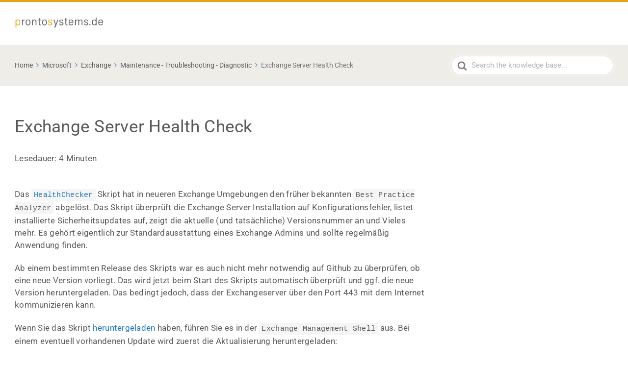

--- FILE ---
content_type: text/html; charset=UTF-8
request_url: https://kb.prontosystems.de/knowledge-base/exchange-server-health-check/
body_size: 19702
content:

<!DOCTYPE html>
<html lang="de">
	<head>
		<meta http-equiv="x-ua-compatible" content="ie=edge">
		<meta charset="UTF-8" />
		<meta name="viewport" content="width=device-width, initial-scale=1">
		<link rel="profile" href="http://gmpg.org/xfn/11" />
		<title>Exchange Server Health Check - Prontosystems Knowledge Base</title>
		    <!-- PVC Template -->
    <script type="text/template" id="pvc-stats-view-template">
    <i class="pvc-stats-icon medium" aria-hidden="true"><svg xmlns="http://www.w3.org/2000/svg" version="1.0" viewBox="0 0 502 315" preserveAspectRatio="xMidYMid meet"><g transform="translate(0,332) scale(0.1,-0.1)" fill="" stroke="none"><path d="M2394 3279 l-29 -30 -3 -207 c-2 -182 0 -211 15 -242 39 -76 157 -76 196 0 15 31 17 60 15 243 l-3 209 -33 29 c-26 23 -41 29 -80 29 -41 0 -53 -5 -78 -31z"/><path d="M3085 3251 c-45 -19 -58 -50 -96 -229 -47 -217 -49 -260 -13 -295 52 -53 146 -42 177 20 16 31 87 366 87 410 0 70 -86 122 -155 94z"/><path d="M1751 3234 c-13 -9 -29 -31 -37 -50 -12 -29 -10 -49 21 -204 19 -94 39 -189 45 -210 14 -50 54 -80 110 -80 34 0 48 6 76 34 21 21 34 44 34 59 0 14 -18 113 -40 219 -37 178 -43 195 -70 221 -36 32 -101 37 -139 11z"/><path d="M1163 3073 c-36 -7 -73 -59 -73 -102 0 -56 133 -378 171 -413 34 -32 83 -37 129 -13 70 36 67 87 -16 290 -86 209 -89 214 -129 231 -35 14 -42 15 -82 7z"/><path d="M3689 3066 c-15 -9 -33 -30 -42 -48 -48 -103 -147 -355 -147 -375 0 -98 131 -148 192 -74 13 15 57 108 97 206 80 196 84 226 37 273 -30 30 -99 39 -137 18z"/><path d="M583 2784 c-38 -19 -67 -74 -58 -113 9 -42 211 -354 242 -373 16 -10 45 -18 66 -18 51 0 107 52 107 100 0 39 -1 41 -124 234 -80 126 -108 162 -133 173 -41 17 -61 16 -100 -3z"/><path d="M4250 2784 c-14 -9 -74 -91 -133 -183 -95 -150 -107 -173 -107 -213 0 -55 33 -94 87 -104 67 -13 90 8 211 198 130 202 137 225 78 284 -27 27 -42 34 -72 34 -22 0 -50 -8 -64 -16z"/><path d="M2275 2693 c-553 -48 -1095 -270 -1585 -649 -135 -104 -459 -423 -483 -476 -23 -49 -22 -139 2 -186 73 -142 361 -457 571 -626 285 -228 642 -407 990 -497 242 -63 336 -73 660 -74 310 0 370 5 595 52 535 111 1045 392 1455 803 122 121 250 273 275 326 19 41 19 137 0 174 -41 79 -309 363 -465 492 -447 370 -946 591 -1479 653 -113 14 -422 18 -536 8z m395 -428 c171 -34 330 -124 456 -258 112 -119 167 -219 211 -378 27 -96 24 -300 -5 -401 -72 -255 -236 -447 -474 -557 -132 -62 -201 -76 -368 -76 -167 0 -236 14 -368 76 -213 98 -373 271 -451 485 -162 444 86 934 547 1084 153 49 292 57 452 25z m909 -232 c222 -123 408 -262 593 -441 76 -74 138 -139 138 -144 0 -16 -233 -242 -330 -319 -155 -123 -309 -223 -461 -299 l-81 -41 32 46 c18 26 49 83 70 128 143 306 141 649 -6 957 -25 52 -61 116 -79 142 l-34 47 45 -20 c26 -10 76 -36 113 -56z m-2057 25 c-40 -58 -105 -190 -130 -263 -110 -324 -59 -707 132 -981 25 -35 42 -64 37 -64 -19 0 -241 119 -326 174 -188 122 -406 314 -532 468 l-58 71 108 103 c185 178 428 349 672 473 66 33 121 60 123 61 2 0 -10 -19 -26 -42z"/><path d="M2375 1950 c-198 -44 -350 -190 -395 -379 -18 -76 -8 -221 19 -290 114 -284 457 -406 731 -260 98 52 188 154 231 260 27 69 37 214 19 290 -38 163 -166 304 -326 360 -67 23 -215 33 -279 19z"/></g></svg></i>
	 <%= total_view %> total views	<% if ( today_view > 0 ) { %>
		<span class="views_today">,  <%= today_view %> views today</span>
	<% } %>
	</span>
	</script>
		    <meta name='robots' content='max-image-preview:large' />
		<script id="htkb-voting-config">
			window._htkb_fse_voting = window._htkb_fse_voting || {};
			window._htkb_fse_voting.ajaxURL = "https:\/\/kb.prontosystems.de\/wp-admin\/admin-ajax.php";
		</script>
		<link rel="alternate" title="oEmbed (JSON)" type="application/json+oembed" href="https://kb.prontosystems.de/wp-json/oembed/1.0/embed?url=https%3A%2F%2Fkb.prontosystems.de%2Fknowledge-base%2Fexchange-server-health-check%2F" />
<link rel="alternate" title="oEmbed (XML)" type="text/xml+oembed" href="https://kb.prontosystems.de/wp-json/oembed/1.0/embed?url=https%3A%2F%2Fkb.prontosystems.de%2Fknowledge-base%2Fexchange-server-health-check%2F&#038;format=xml" />
<style id='wp-img-auto-sizes-contain-inline-css'>
img:is([sizes=auto i],[sizes^="auto," i]){contain-intrinsic-size:3000px 1500px}
/*# sourceURL=wp-img-auto-sizes-contain-inline-css */
</style>
<style id='wp-emoji-styles-inline-css'>

	img.wp-smiley, img.emoji {
		display: inline !important;
		border: none !important;
		box-shadow: none !important;
		height: 1em !important;
		width: 1em !important;
		margin: 0 0.07em !important;
		vertical-align: -0.1em !important;
		background: none !important;
		padding: 0 !important;
	}
/*# sourceURL=wp-emoji-styles-inline-css */
</style>
<style id='wp-block-library-inline-css'>
:root{--wp-block-synced-color:#7a00df;--wp-block-synced-color--rgb:122,0,223;--wp-bound-block-color:var(--wp-block-synced-color);--wp-editor-canvas-background:#ddd;--wp-admin-theme-color:#007cba;--wp-admin-theme-color--rgb:0,124,186;--wp-admin-theme-color-darker-10:#006ba1;--wp-admin-theme-color-darker-10--rgb:0,107,160.5;--wp-admin-theme-color-darker-20:#005a87;--wp-admin-theme-color-darker-20--rgb:0,90,135;--wp-admin-border-width-focus:2px}@media (min-resolution:192dpi){:root{--wp-admin-border-width-focus:1.5px}}.wp-element-button{cursor:pointer}:root .has-very-light-gray-background-color{background-color:#eee}:root .has-very-dark-gray-background-color{background-color:#313131}:root .has-very-light-gray-color{color:#eee}:root .has-very-dark-gray-color{color:#313131}:root .has-vivid-green-cyan-to-vivid-cyan-blue-gradient-background{background:linear-gradient(135deg,#00d084,#0693e3)}:root .has-purple-crush-gradient-background{background:linear-gradient(135deg,#34e2e4,#4721fb 50%,#ab1dfe)}:root .has-hazy-dawn-gradient-background{background:linear-gradient(135deg,#faaca8,#dad0ec)}:root .has-subdued-olive-gradient-background{background:linear-gradient(135deg,#fafae1,#67a671)}:root .has-atomic-cream-gradient-background{background:linear-gradient(135deg,#fdd79a,#004a59)}:root .has-nightshade-gradient-background{background:linear-gradient(135deg,#330968,#31cdcf)}:root .has-midnight-gradient-background{background:linear-gradient(135deg,#020381,#2874fc)}:root{--wp--preset--font-size--normal:16px;--wp--preset--font-size--huge:42px}.has-regular-font-size{font-size:1em}.has-larger-font-size{font-size:2.625em}.has-normal-font-size{font-size:var(--wp--preset--font-size--normal)}.has-huge-font-size{font-size:var(--wp--preset--font-size--huge)}.has-text-align-center{text-align:center}.has-text-align-left{text-align:left}.has-text-align-right{text-align:right}.has-fit-text{white-space:nowrap!important}#end-resizable-editor-section{display:none}.aligncenter{clear:both}.items-justified-left{justify-content:flex-start}.items-justified-center{justify-content:center}.items-justified-right{justify-content:flex-end}.items-justified-space-between{justify-content:space-between}.screen-reader-text{border:0;clip-path:inset(50%);height:1px;margin:-1px;overflow:hidden;padding:0;position:absolute;width:1px;word-wrap:normal!important}.screen-reader-text:focus{background-color:#ddd;clip-path:none;color:#444;display:block;font-size:1em;height:auto;left:5px;line-height:normal;padding:15px 23px 14px;text-decoration:none;top:5px;width:auto;z-index:100000}html :where(.has-border-color){border-style:solid}html :where([style*=border-top-color]){border-top-style:solid}html :where([style*=border-right-color]){border-right-style:solid}html :where([style*=border-bottom-color]){border-bottom-style:solid}html :where([style*=border-left-color]){border-left-style:solid}html :where([style*=border-width]){border-style:solid}html :where([style*=border-top-width]){border-top-style:solid}html :where([style*=border-right-width]){border-right-style:solid}html :where([style*=border-bottom-width]){border-bottom-style:solid}html :where([style*=border-left-width]){border-left-style:solid}html :where(img[class*=wp-image-]){height:auto;max-width:100%}:where(figure){margin:0 0 1em}html :where(.is-position-sticky){--wp-admin--admin-bar--position-offset:var(--wp-admin--admin-bar--height,0px)}@media screen and (max-width:600px){html :where(.is-position-sticky){--wp-admin--admin-bar--position-offset:0px}}
/*# sourceURL=/wp-includes/css/dist/block-library/common.min.css */
</style>
<link rel='stylesheet' id='wp-components-css' href='https://kb.prontosystems.de/wp-includes/css/dist/components/style.min.css?ver=6.9' media='all' />
<link rel='stylesheet' id='wp-preferences-css' href='https://kb.prontosystems.de/wp-includes/css/dist/preferences/style.min.css?ver=6.9' media='all' />
<link rel='stylesheet' id='wp-block-editor-css' href='https://kb.prontosystems.de/wp-includes/css/dist/block-editor/style.min.css?ver=6.9' media='all' />
<link rel='stylesheet' id='wp-reusable-blocks-css' href='https://kb.prontosystems.de/wp-includes/css/dist/reusable-blocks/style.min.css?ver=6.9' media='all' />
<link rel='stylesheet' id='wp-patterns-css' href='https://kb.prontosystems.de/wp-includes/css/dist/patterns/style.min.css?ver=6.9' media='all' />
<link rel='stylesheet' id='wp-editor-css' href='https://kb.prontosystems.de/wp-includes/css/dist/editor/style.min.css?ver=6.9' media='all' />
<link rel='stylesheet' id='ht-blocks-modules-styles-css' href='https://kb.prontosystems.de/wp-content/plugins/heroic-blocks/dist/css/ht-blocks-modules-styles.css?ver=1762012552' media='all' />
<link rel='stylesheet' id='ht_toc-style-css-css' href='https://kb.prontosystems.de/wp-content/plugins/heroic-table-of-contents/dist/blocks.style.build.css?ver=1767815441' media='all' />
<style id='global-styles-inline-css'>
:root{--wp--preset--aspect-ratio--square: 1;--wp--preset--aspect-ratio--4-3: 4/3;--wp--preset--aspect-ratio--3-4: 3/4;--wp--preset--aspect-ratio--3-2: 3/2;--wp--preset--aspect-ratio--2-3: 2/3;--wp--preset--aspect-ratio--16-9: 16/9;--wp--preset--aspect-ratio--9-16: 9/16;--wp--preset--color--black: #000000;--wp--preset--color--cyan-bluish-gray: #abb8c3;--wp--preset--color--white: #ffffff;--wp--preset--color--pale-pink: #f78da7;--wp--preset--color--vivid-red: #cf2e2e;--wp--preset--color--luminous-vivid-orange: #ff6900;--wp--preset--color--luminous-vivid-amber: #fcb900;--wp--preset--color--light-green-cyan: #7bdcb5;--wp--preset--color--vivid-green-cyan: #00d084;--wp--preset--color--pale-cyan-blue: #8ed1fc;--wp--preset--color--vivid-cyan-blue: #0693e3;--wp--preset--color--vivid-purple: #9b51e0;--wp--preset--color--primary: #00b4b3;--wp--preset--color--theme-default: #00b4b3;--wp--preset--color--secondary: #f4f5f5;--wp--preset--color--text: #333333;--wp--preset--color--background: #ffffff;--wp--preset--color--light-gray: #f9f9f9;--wp--preset--color--dark-gray: #28303D;--wp--preset--color--gray: #39414D;--wp--preset--color--medium-gray: #666666;--wp--preset--color--blue: #0069e4;--wp--preset--color--purple: #5749a0;--wp--preset--color--orange: #f0644a;--wp--preset--color--green: #46a162;--wp--preset--color--pale-blue: #7994be;--wp--preset--color--primary-hover: #008a89;--wp--preset--color--border: #e6e6e6;--wp--preset--gradient--vivid-cyan-blue-to-vivid-purple: linear-gradient(135deg,rgb(6,147,227) 0%,rgb(155,81,224) 100%);--wp--preset--gradient--light-green-cyan-to-vivid-green-cyan: linear-gradient(135deg,rgb(122,220,180) 0%,rgb(0,208,130) 100%);--wp--preset--gradient--luminous-vivid-amber-to-luminous-vivid-orange: linear-gradient(135deg,rgb(252,185,0) 0%,rgb(255,105,0) 100%);--wp--preset--gradient--luminous-vivid-orange-to-vivid-red: linear-gradient(135deg,rgb(255,105,0) 0%,rgb(207,46,46) 100%);--wp--preset--gradient--very-light-gray-to-cyan-bluish-gray: linear-gradient(135deg,rgb(238,238,238) 0%,rgb(169,184,195) 100%);--wp--preset--gradient--cool-to-warm-spectrum: linear-gradient(135deg,rgb(74,234,220) 0%,rgb(151,120,209) 20%,rgb(207,42,186) 40%,rgb(238,44,130) 60%,rgb(251,105,98) 80%,rgb(254,248,76) 100%);--wp--preset--gradient--blush-light-purple: linear-gradient(135deg,rgb(255,206,236) 0%,rgb(152,150,240) 100%);--wp--preset--gradient--blush-bordeaux: linear-gradient(135deg,rgb(254,205,165) 0%,rgb(254,45,45) 50%,rgb(107,0,62) 100%);--wp--preset--gradient--luminous-dusk: linear-gradient(135deg,rgb(255,203,112) 0%,rgb(199,81,192) 50%,rgb(65,88,208) 100%);--wp--preset--gradient--pale-ocean: linear-gradient(135deg,rgb(255,245,203) 0%,rgb(182,227,212) 50%,rgb(51,167,181) 100%);--wp--preset--gradient--electric-grass: linear-gradient(135deg,rgb(202,248,128) 0%,rgb(113,206,126) 100%);--wp--preset--gradient--midnight: linear-gradient(135deg,rgb(2,3,129) 0%,rgb(40,116,252) 100%);--wp--preset--font-size--small: 14px;--wp--preset--font-size--medium: 18px;--wp--preset--font-size--large: 24px;--wp--preset--font-size--x-large: 32px;--wp--preset--font-family--system-font: -apple-system, BlinkMacSystemFont, 'Segoe UI', Roboto, Oxygen-Sans, Ubuntu, Cantarell, 'Helvetica Neue', sans-serif;--wp--preset--spacing--20: 0.44rem;--wp--preset--spacing--30: 0.67rem;--wp--preset--spacing--40: 1rem;--wp--preset--spacing--50: 1.5rem;--wp--preset--spacing--60: 2.25rem;--wp--preset--spacing--70: 3.38rem;--wp--preset--spacing--80: 5.06rem;--wp--preset--shadow--natural: 6px 6px 9px rgba(0, 0, 0, 0.2);--wp--preset--shadow--deep: 12px 12px 50px rgba(0, 0, 0, 0.4);--wp--preset--shadow--sharp: 6px 6px 0px rgba(0, 0, 0, 0.2);--wp--preset--shadow--outlined: 6px 6px 0px -3px rgb(255, 255, 255), 6px 6px rgb(0, 0, 0);--wp--preset--shadow--crisp: 6px 6px 0px rgb(0, 0, 0);}:root { --wp--style--global--content-size: 920px;--wp--style--global--wide-size: 920px; }:where(body) { margin: 0; }.wp-site-blocks > .alignleft { float: left; margin-right: 2em; }.wp-site-blocks > .alignright { float: right; margin-left: 2em; }.wp-site-blocks > .aligncenter { justify-content: center; margin-left: auto; margin-right: auto; }:where(.wp-site-blocks) > * { margin-block-start: 1.5rem; margin-block-end: 0; }:where(.wp-site-blocks) > :first-child { margin-block-start: 0; }:where(.wp-site-blocks) > :last-child { margin-block-end: 0; }:root { --wp--style--block-gap: 1.5rem; }:root :where(.is-layout-flow) > :first-child{margin-block-start: 0;}:root :where(.is-layout-flow) > :last-child{margin-block-end: 0;}:root :where(.is-layout-flow) > *{margin-block-start: 1.5rem;margin-block-end: 0;}:root :where(.is-layout-constrained) > :first-child{margin-block-start: 0;}:root :where(.is-layout-constrained) > :last-child{margin-block-end: 0;}:root :where(.is-layout-constrained) > *{margin-block-start: 1.5rem;margin-block-end: 0;}:root :where(.is-layout-flex){gap: 1.5rem;}:root :where(.is-layout-grid){gap: 1.5rem;}.is-layout-flow > .alignleft{float: left;margin-inline-start: 0;margin-inline-end: 2em;}.is-layout-flow > .alignright{float: right;margin-inline-start: 2em;margin-inline-end: 0;}.is-layout-flow > .aligncenter{margin-left: auto !important;margin-right: auto !important;}.is-layout-constrained > .alignleft{float: left;margin-inline-start: 0;margin-inline-end: 2em;}.is-layout-constrained > .alignright{float: right;margin-inline-start: 2em;margin-inline-end: 0;}.is-layout-constrained > .aligncenter{margin-left: auto !important;margin-right: auto !important;}.is-layout-constrained > :where(:not(.alignleft):not(.alignright):not(.alignfull)){max-width: var(--wp--style--global--content-size);margin-left: auto !important;margin-right: auto !important;}.is-layout-constrained > .alignwide{max-width: var(--wp--style--global--wide-size);}body .is-layout-flex{display: flex;}.is-layout-flex{flex-wrap: wrap;align-items: center;}.is-layout-flex > :is(*, div){margin: 0;}body .is-layout-grid{display: grid;}.is-layout-grid > :is(*, div){margin: 0;}body{background-color: var(--wp--preset--color--background);color: var(--wp--preset--color--text);font-family: var(--wp--preset--font-family--system-font);font-size: 16px;font-weight: 400;line-height: 1.6;padding-top: 0px;padding-right: 0px;padding-bottom: 0px;padding-left: 0px;}a:where(:not(.wp-element-button)){color: var(--wp--preset--color--primary);text-decoration: underline;}:root :where(a:where(:not(.wp-element-button)):hover){color: var(--wp--preset--color--primary-hover);}:root :where(.wp-element-button, .wp-block-button__link){background-color: var(--wp--preset--color--primary);border-radius: 99px;border-width: 0;color: var(--wp--preset--color--white);font-family: inherit;font-size: inherit;font-style: inherit;font-weight: bold;letter-spacing: inherit;line-height: inherit;padding-top: 12px;padding-right: 28px;padding-bottom: 12px;padding-left: 28px;text-decoration: none;text-transform: inherit;}:root :where(.wp-element-button:hover, .wp-block-button__link:hover){background-color: var(--wp--preset--color--primary-hover);}.has-black-color{color: var(--wp--preset--color--black) !important;}.has-cyan-bluish-gray-color{color: var(--wp--preset--color--cyan-bluish-gray) !important;}.has-white-color{color: var(--wp--preset--color--white) !important;}.has-pale-pink-color{color: var(--wp--preset--color--pale-pink) !important;}.has-vivid-red-color{color: var(--wp--preset--color--vivid-red) !important;}.has-luminous-vivid-orange-color{color: var(--wp--preset--color--luminous-vivid-orange) !important;}.has-luminous-vivid-amber-color{color: var(--wp--preset--color--luminous-vivid-amber) !important;}.has-light-green-cyan-color{color: var(--wp--preset--color--light-green-cyan) !important;}.has-vivid-green-cyan-color{color: var(--wp--preset--color--vivid-green-cyan) !important;}.has-pale-cyan-blue-color{color: var(--wp--preset--color--pale-cyan-blue) !important;}.has-vivid-cyan-blue-color{color: var(--wp--preset--color--vivid-cyan-blue) !important;}.has-vivid-purple-color{color: var(--wp--preset--color--vivid-purple) !important;}.has-primary-color{color: var(--wp--preset--color--primary) !important;}.has-theme-default-color{color: var(--wp--preset--color--theme-default) !important;}.has-secondary-color{color: var(--wp--preset--color--secondary) !important;}.has-text-color{color: var(--wp--preset--color--text) !important;}.has-background-color{color: var(--wp--preset--color--background) !important;}.has-light-gray-color{color: var(--wp--preset--color--light-gray) !important;}.has-dark-gray-color{color: var(--wp--preset--color--dark-gray) !important;}.has-gray-color{color: var(--wp--preset--color--gray) !important;}.has-medium-gray-color{color: var(--wp--preset--color--medium-gray) !important;}.has-blue-color{color: var(--wp--preset--color--blue) !important;}.has-purple-color{color: var(--wp--preset--color--purple) !important;}.has-orange-color{color: var(--wp--preset--color--orange) !important;}.has-green-color{color: var(--wp--preset--color--green) !important;}.has-pale-blue-color{color: var(--wp--preset--color--pale-blue) !important;}.has-primary-hover-color{color: var(--wp--preset--color--primary-hover) !important;}.has-border-color{color: var(--wp--preset--color--border) !important;}.has-black-background-color{background-color: var(--wp--preset--color--black) !important;}.has-cyan-bluish-gray-background-color{background-color: var(--wp--preset--color--cyan-bluish-gray) !important;}.has-white-background-color{background-color: var(--wp--preset--color--white) !important;}.has-pale-pink-background-color{background-color: var(--wp--preset--color--pale-pink) !important;}.has-vivid-red-background-color{background-color: var(--wp--preset--color--vivid-red) !important;}.has-luminous-vivid-orange-background-color{background-color: var(--wp--preset--color--luminous-vivid-orange) !important;}.has-luminous-vivid-amber-background-color{background-color: var(--wp--preset--color--luminous-vivid-amber) !important;}.has-light-green-cyan-background-color{background-color: var(--wp--preset--color--light-green-cyan) !important;}.has-vivid-green-cyan-background-color{background-color: var(--wp--preset--color--vivid-green-cyan) !important;}.has-pale-cyan-blue-background-color{background-color: var(--wp--preset--color--pale-cyan-blue) !important;}.has-vivid-cyan-blue-background-color{background-color: var(--wp--preset--color--vivid-cyan-blue) !important;}.has-vivid-purple-background-color{background-color: var(--wp--preset--color--vivid-purple) !important;}.has-primary-background-color{background-color: var(--wp--preset--color--primary) !important;}.has-theme-default-background-color{background-color: var(--wp--preset--color--theme-default) !important;}.has-secondary-background-color{background-color: var(--wp--preset--color--secondary) !important;}.has-text-background-color{background-color: var(--wp--preset--color--text) !important;}.has-background-background-color{background-color: var(--wp--preset--color--background) !important;}.has-light-gray-background-color{background-color: var(--wp--preset--color--light-gray) !important;}.has-dark-gray-background-color{background-color: var(--wp--preset--color--dark-gray) !important;}.has-gray-background-color{background-color: var(--wp--preset--color--gray) !important;}.has-medium-gray-background-color{background-color: var(--wp--preset--color--medium-gray) !important;}.has-blue-background-color{background-color: var(--wp--preset--color--blue) !important;}.has-purple-background-color{background-color: var(--wp--preset--color--purple) !important;}.has-orange-background-color{background-color: var(--wp--preset--color--orange) !important;}.has-green-background-color{background-color: var(--wp--preset--color--green) !important;}.has-pale-blue-background-color{background-color: var(--wp--preset--color--pale-blue) !important;}.has-primary-hover-background-color{background-color: var(--wp--preset--color--primary-hover) !important;}.has-border-background-color{background-color: var(--wp--preset--color--border) !important;}.has-black-border-color{border-color: var(--wp--preset--color--black) !important;}.has-cyan-bluish-gray-border-color{border-color: var(--wp--preset--color--cyan-bluish-gray) !important;}.has-white-border-color{border-color: var(--wp--preset--color--white) !important;}.has-pale-pink-border-color{border-color: var(--wp--preset--color--pale-pink) !important;}.has-vivid-red-border-color{border-color: var(--wp--preset--color--vivid-red) !important;}.has-luminous-vivid-orange-border-color{border-color: var(--wp--preset--color--luminous-vivid-orange) !important;}.has-luminous-vivid-amber-border-color{border-color: var(--wp--preset--color--luminous-vivid-amber) !important;}.has-light-green-cyan-border-color{border-color: var(--wp--preset--color--light-green-cyan) !important;}.has-vivid-green-cyan-border-color{border-color: var(--wp--preset--color--vivid-green-cyan) !important;}.has-pale-cyan-blue-border-color{border-color: var(--wp--preset--color--pale-cyan-blue) !important;}.has-vivid-cyan-blue-border-color{border-color: var(--wp--preset--color--vivid-cyan-blue) !important;}.has-vivid-purple-border-color{border-color: var(--wp--preset--color--vivid-purple) !important;}.has-primary-border-color{border-color: var(--wp--preset--color--primary) !important;}.has-theme-default-border-color{border-color: var(--wp--preset--color--theme-default) !important;}.has-secondary-border-color{border-color: var(--wp--preset--color--secondary) !important;}.has-text-border-color{border-color: var(--wp--preset--color--text) !important;}.has-background-border-color{border-color: var(--wp--preset--color--background) !important;}.has-light-gray-border-color{border-color: var(--wp--preset--color--light-gray) !important;}.has-dark-gray-border-color{border-color: var(--wp--preset--color--dark-gray) !important;}.has-gray-border-color{border-color: var(--wp--preset--color--gray) !important;}.has-medium-gray-border-color{border-color: var(--wp--preset--color--medium-gray) !important;}.has-blue-border-color{border-color: var(--wp--preset--color--blue) !important;}.has-purple-border-color{border-color: var(--wp--preset--color--purple) !important;}.has-orange-border-color{border-color: var(--wp--preset--color--orange) !important;}.has-green-border-color{border-color: var(--wp--preset--color--green) !important;}.has-pale-blue-border-color{border-color: var(--wp--preset--color--pale-blue) !important;}.has-primary-hover-border-color{border-color: var(--wp--preset--color--primary-hover) !important;}.has-border-border-color{border-color: var(--wp--preset--color--border) !important;}.has-vivid-cyan-blue-to-vivid-purple-gradient-background{background: var(--wp--preset--gradient--vivid-cyan-blue-to-vivid-purple) !important;}.has-light-green-cyan-to-vivid-green-cyan-gradient-background{background: var(--wp--preset--gradient--light-green-cyan-to-vivid-green-cyan) !important;}.has-luminous-vivid-amber-to-luminous-vivid-orange-gradient-background{background: var(--wp--preset--gradient--luminous-vivid-amber-to-luminous-vivid-orange) !important;}.has-luminous-vivid-orange-to-vivid-red-gradient-background{background: var(--wp--preset--gradient--luminous-vivid-orange-to-vivid-red) !important;}.has-very-light-gray-to-cyan-bluish-gray-gradient-background{background: var(--wp--preset--gradient--very-light-gray-to-cyan-bluish-gray) !important;}.has-cool-to-warm-spectrum-gradient-background{background: var(--wp--preset--gradient--cool-to-warm-spectrum) !important;}.has-blush-light-purple-gradient-background{background: var(--wp--preset--gradient--blush-light-purple) !important;}.has-blush-bordeaux-gradient-background{background: var(--wp--preset--gradient--blush-bordeaux) !important;}.has-luminous-dusk-gradient-background{background: var(--wp--preset--gradient--luminous-dusk) !important;}.has-pale-ocean-gradient-background{background: var(--wp--preset--gradient--pale-ocean) !important;}.has-electric-grass-gradient-background{background: var(--wp--preset--gradient--electric-grass) !important;}.has-midnight-gradient-background{background: var(--wp--preset--gradient--midnight) !important;}.has-small-font-size{font-size: var(--wp--preset--font-size--small) !important;}.has-medium-font-size{font-size: var(--wp--preset--font-size--medium) !important;}.has-large-font-size{font-size: var(--wp--preset--font-size--large) !important;}.has-x-large-font-size{font-size: var(--wp--preset--font-size--x-large) !important;}.has-system-font-font-family{font-family: var(--wp--preset--font-family--system-font) !important;}
/*# sourceURL=global-styles-inline-css */
</style>
<link rel='stylesheet' id='a3-pvc-style-css' href='https://kb.prontosystems.de/wp-content/plugins/page-views-count/assets/css/style.min.css?ver=2.8.7' media='all' />
<link rel='stylesheet' id='ht-theme-style-css' href='https://kb.prontosystems.de/wp-content/themes/knowall/css/style.css?ver=2.0.8' media='all' />
<link rel='stylesheet' id='slb_core-css' href='https://kb.prontosystems.de/wp-content/plugins/simple-lightbox/client/css/app.css?ver=2.9.4' media='all' />
<link rel='stylesheet' id='a3pvc-css' href='//kb.prontosystems.de/wp-content/uploads/sass/pvc.min.css?ver=1719751339' media='all' />
<link rel='stylesheet' id='enlighterjs-css' href='https://kb.prontosystems.de/wp-content/plugins/enlighter/cache/enlighterjs.min.css?ver=3VoONbQV15FYvSV' media='all' />
<script src="https://kb.prontosystems.de/wp-includes/js/jquery/jquery.min.js?ver=3.7.1" id="jquery-core-js"></script>
<script src="https://kb.prontosystems.de/wp-includes/js/jquery/jquery-migrate.min.js?ver=3.4.1" id="jquery-migrate-js"></script>
<script src="https://kb.prontosystems.de/wp-includes/js/underscore.min.js?ver=1.13.7" id="underscore-js"></script>
<script src="https://kb.prontosystems.de/wp-includes/js/backbone.min.js?ver=1.6.0" id="backbone-js"></script>
<script id="a3-pvc-backbone-js-extra">
var pvc_vars = {"rest_api_url":"https://kb.prontosystems.de/wp-json/pvc/v1","ajax_url":"https://kb.prontosystems.de/wp-admin/admin-ajax.php","security":"e371eb9de2","ajax_load_type":"rest_api"};
//# sourceURL=a3-pvc-backbone-js-extra
</script>
<script src="https://kb.prontosystems.de/wp-content/plugins/page-views-count/assets/js/pvc.backbone.min.js?ver=2.8.7" id="a3-pvc-backbone-js"></script>
<link rel="https://api.w.org/" href="https://kb.prontosystems.de/wp-json/" /><link rel="alternate" title="JSON" type="application/json" href="https://kb.prontosystems.de/wp-json/wp/v2/ht-kb/807" /><link rel="EditURI" type="application/rsd+xml" title="RSD" href="https://kb.prontosystems.de/xmlrpc.php?rsd" />
<link rel="canonical" href="https://kb.prontosystems.de/knowledge-base/exchange-server-health-check/" />
<link rel='shortlink' href='https://kb.prontosystems.de/?p=807' />
<!-- HKB CSS Variables --><style>:root {--hkb-main-container-width: 1200px;--hkb-link-color: #2358a1;--hkb-link-color-hover: #2861b0;--hkb-header-style-bg: #2358a1;--hkb-header-style-graddir: 90deg;--hkb-header-style-grad1: #2358a1;--hkb-header-style-grad2: #2358a1;--hkb-header-text-color: #ffffff;}</style><meta name="generator" content="Heroic Knowledge Base v4.3.0" />
<meta name="generator" content="KnowAll v2.0.8" />
<link rel="icon" href="https://kb.prontosystems.de/wp-content/uploads/2022/11/favicon.ico" sizes="32x32" />
<link rel="icon" href="https://kb.prontosystems.de/wp-content/uploads/2022/11/favicon.ico" sizes="192x192" />
<link rel="apple-touch-icon" href="https://kb.prontosystems.de/wp-content/uploads/2022/11/favicon.ico" />
<meta name="msapplication-TileImage" content="https://kb.prontosystems.de/wp-content/uploads/2022/11/favicon.ico" />
<style id="sccss">/* Füge hier Dein eigenes CSS ein */


article p:first-of-type {
    margin-top: 3.0rem;
}

/* body, input, optgroup, select, textarea, p {
  font-family: Roboto;
  font-weight: 500;
} */


/* body, input, optgroup, select, textarea, p { */
body {
    color: #595959;
/*    font-family: Roboto,Hack,monospace; */
		font-weight: 400;
    font-size: 17px; 
    line-height: 25px;
		letter-spacing: 0.016em;
    text-align: left;
    hyphens: none;
}

div.wp-shkshell {
    overflow-x: scroll;
	  white-space: pre;
}


.wp-block-preformatted {
    white-space: nowrap;
}


/*
.wp-block-code pre {
    white-space: pre;
}
*/

pre.wp-block-code *,
pre.wp-block-code {
  white-space: pre !important;
  word-break: normal !important;
  overflow-wrap: normal !important;
}

.wp-block-code code {
    white-space: pre;
}

/* Unterkategorien in einer Zeile */
.hkb-subcats>li { 
     width: 100%;  
}

/* Schrift im Syntax Highlighter Plugin kleiner gemacht */
div.enlighter > div {
    font-size: medium;
}

/* Zeilenüberlauf im Syntax Highlighted Code Box auf Scrollen gestellt, wenn notwendig */
.enlighter-default {
    overflow: auto;
    white-space: pre;
}

/* Oberen Rand im Header über dem Suchfeld auf Null reduzieren */
/* .site-header .site-header__search {
    padding-bottom: 60px;
} */

/* Absoften der Message Box Alert */ 
.wp-block-hb-message.is-style-alert {
    background: #f7efa6c7;
}

/* Image Border Settings */

.wp-block-image img {
    border: 2px solid;
    border-color: #f4f5f5;
}

/* Überschriften Settings */

.hkb-article .hkb-article__title {
  font-size: 35px;
}

.hkb-article__content h1 {
  font-size: 35px;
}

.hkb-article__content h2 {
  font-size: 30px;
}

.hkb-article__content h3 {
  font-size: 26px;
}

.hkb-article__content h4 {
  font-size: 21px;
}

.hkb-article__content h5 {
  font-size: 19px;
}

.hkb-article__content h6 {
  font-size: 17px;
  text-transform: uppercase;
  font-weight: 700;
}

.site-footer {
  background: #eeede8;
  padding: 30px 0;
  position: relative;
  border-bottom-width: 4px;
	border-bottom-style: solid;
  border-bottom-color: #e6a117;
}

.site-header .site-header__banner {
  border-top-style: solid;
  border-top-width: 4px;
  border-top-color: #e6a117;
	background-color: white;
}

.ht-pageheader {
  background: #eeede8;
}

/* .ht-container, .ht-sitecontainer--boxed {
  margin-top: 50px;
}
*/

.hkb-site-search .hkb-site-search__field {
  border-color: #e6a117;
}

.widget {
  background: #eeede8;
}

.hkb-category.hkb-category--boxed {
  background: #eeede8;
}


.hkb-article__content code, .hkb-article__content kbd, .hkb-article__content pre, .hkb-article__content samp {
  font-family: Roboto Mono,Monaco,courier,monospace;
	border-radius: 3px;
  background-color: #f5f5f5;
  font-size: 90%;
  padding: 3px 5px;
}

/* Abstand von Subkategorie zu Artikel (margin: 0 / entfernt) */
.hkb-articlemini .hkb-article__title {
    font-size: 17px;
    line-height: 1.5;
}

div.syntaxhighlighter,
div.syntaxhighlighter * {
    font-size: 0.8em !important;
}

.syntaxhighlighter .line {
    display: block !important;
    line-height: 1.6em !important;
    height: auto !important;
}</style><style id="kirki-inline-styles">.site-header{background:#eeede8;background-color:#eeede8;}.site-header .site-header__title, .nav-header ul li a{color:#e6a117;}.nav-header .nav-header__mtoggle span, .nav-header .nav-header__mtoggle span::before, .nav-header .nav-header__mtoggle span::after{background:#e6a117;}a{color:#1e73be;}input[type="reset"], input[type="submit"], input[type="button"], .hkb-article__content ol li:before, .hkb-article__content ul li:before, .hkb_widget_exit__btn{background:#1e73be;}.hkb-breadcrumbs__icon{fill:#1e73be;}.hkb-article__title a:hover, .hkb-article__link:hover h2, .ht-post__title a:hover, .hkb-category .hkb-category__articlelist a{color:#1e73be;}.hkb-article-attachment__icon{fill:#1e73be;}a:hover, .hkb-category .hkb-category__articlelist a:hover{color:#428cd5;}button:hover, input[type="reset"]:hover, input[type="submit"]:hover, input[type="button"]:hover, .ht-transferbox__btn:hover{background:#428cd5;}.ht-container{max-width:1600px;}.ht-sitecontainer--boxed{max-width:1600px;}h1, h2, h3, h4, h5, h6{font-family:Roboto;font-weight:400;}body, input, optgroup, select, textarea, p{font-family:Roboto;font-weight:400;}.hkb-category .hkb-category__iconwrap, .ht-categoryheader .hkb-category__iconwrap{flex-basis:35px;min-width:35px;}.hkb-category .hkb-category__iconwrap img, .ht-categoryheader .hkb-category__iconwrap img{max-width:35px;}.hkb-category .hkb-category__iconwrap img, .ht-categoryheader .hkb-category__iconwrap img, .hkb-category .hkb-category__iconwrap, .ht-categoryheader .hkb-category__iconwrap, .ht-categoryheader .hkb-category__iconwrap svg{max-height:35px;}.nav-header > ul > li.menu-item-has-children > a::after {background-image: url("data:image/svg+xml,%3Csvg xmlns='http://www.w3.org/2000/svg' viewBox='0 0 34.1 19' fill='%23e6a117'%3E%3Cpath d='M17 19c-0.5 0-1-0.2-1.4-0.6L0.6 3.4c-0.8-0.8-0.8-2 0-2.8 0.8-0.8 2-0.8 2.8 0L17 14.2 30.7 0.6c0.8-0.8 2-0.8 2.8 0 0.8 0.8 0.8 2 0 2.8L18.4 18.4C18 18.8 17.5 19 17 19z'/%3E%3C/svg%3E");}.ht-container, .ht-sitecontainer--boxed { max-width: 1600px }.hkb-category .hkb-category__link { border-bottom: 1px solid #e6e6e6; } .hkb-category.hkb-category--witharticles { border-bottom: 1px solid #e6e6e6; }.hkb_widget_toc ol li.active > a { background: rgba( 30 ,115, 190, 0.8); }article p:first-of-type {
    margin-top: 3.0rem;
}

.hkb-subcats>li { 
     width: 100%;  
}

/* body {
    color: #d2dbe4;
    font-family: Hack, monospace;
    font-size: 1.4rem;
    line-height: 1.4;
    text-align: left;
    hyphens: none;
} */

div.wp-shkshell {
    overflow-x: scroll;
	  white-space: pre;
}

.wp-block-preformatted {
    white-space: nowrap;
}
.wp-block-code pre {
    white-space: pre !important;
}

.pscode.syntaxhighlighter code {
    font-size: 13px !important;
}

.hkb-subcats>li { 
     width: 100%;  
}/* cyrillic-ext */
@font-face {
  font-family: 'Roboto';
  font-style: normal;
  font-weight: 400;
  font-stretch: 100%;
  font-display: swap;
  src: url(https://kb.prontosystems.de/wp-content/fonts/roboto/KFOMCnqEu92Fr1ME7kSn66aGLdTylUAMQXC89YmC2DPNWubEbVmZiArmlw.woff2) format('woff2');
  unicode-range: U+0460-052F, U+1C80-1C8A, U+20B4, U+2DE0-2DFF, U+A640-A69F, U+FE2E-FE2F;
}
/* cyrillic */
@font-face {
  font-family: 'Roboto';
  font-style: normal;
  font-weight: 400;
  font-stretch: 100%;
  font-display: swap;
  src: url(https://kb.prontosystems.de/wp-content/fonts/roboto/KFOMCnqEu92Fr1ME7kSn66aGLdTylUAMQXC89YmC2DPNWubEbVmQiArmlw.woff2) format('woff2');
  unicode-range: U+0301, U+0400-045F, U+0490-0491, U+04B0-04B1, U+2116;
}
/* greek-ext */
@font-face {
  font-family: 'Roboto';
  font-style: normal;
  font-weight: 400;
  font-stretch: 100%;
  font-display: swap;
  src: url(https://kb.prontosystems.de/wp-content/fonts/roboto/KFOMCnqEu92Fr1ME7kSn66aGLdTylUAMQXC89YmC2DPNWubEbVmYiArmlw.woff2) format('woff2');
  unicode-range: U+1F00-1FFF;
}
/* greek */
@font-face {
  font-family: 'Roboto';
  font-style: normal;
  font-weight: 400;
  font-stretch: 100%;
  font-display: swap;
  src: url(https://kb.prontosystems.de/wp-content/fonts/roboto/KFOMCnqEu92Fr1ME7kSn66aGLdTylUAMQXC89YmC2DPNWubEbVmXiArmlw.woff2) format('woff2');
  unicode-range: U+0370-0377, U+037A-037F, U+0384-038A, U+038C, U+038E-03A1, U+03A3-03FF;
}
/* math */
@font-face {
  font-family: 'Roboto';
  font-style: normal;
  font-weight: 400;
  font-stretch: 100%;
  font-display: swap;
  src: url(https://kb.prontosystems.de/wp-content/fonts/roboto/KFOMCnqEu92Fr1ME7kSn66aGLdTylUAMQXC89YmC2DPNWubEbVnoiArmlw.woff2) format('woff2');
  unicode-range: U+0302-0303, U+0305, U+0307-0308, U+0310, U+0312, U+0315, U+031A, U+0326-0327, U+032C, U+032F-0330, U+0332-0333, U+0338, U+033A, U+0346, U+034D, U+0391-03A1, U+03A3-03A9, U+03B1-03C9, U+03D1, U+03D5-03D6, U+03F0-03F1, U+03F4-03F5, U+2016-2017, U+2034-2038, U+203C, U+2040, U+2043, U+2047, U+2050, U+2057, U+205F, U+2070-2071, U+2074-208E, U+2090-209C, U+20D0-20DC, U+20E1, U+20E5-20EF, U+2100-2112, U+2114-2115, U+2117-2121, U+2123-214F, U+2190, U+2192, U+2194-21AE, U+21B0-21E5, U+21F1-21F2, U+21F4-2211, U+2213-2214, U+2216-22FF, U+2308-230B, U+2310, U+2319, U+231C-2321, U+2336-237A, U+237C, U+2395, U+239B-23B7, U+23D0, U+23DC-23E1, U+2474-2475, U+25AF, U+25B3, U+25B7, U+25BD, U+25C1, U+25CA, U+25CC, U+25FB, U+266D-266F, U+27C0-27FF, U+2900-2AFF, U+2B0E-2B11, U+2B30-2B4C, U+2BFE, U+3030, U+FF5B, U+FF5D, U+1D400-1D7FF, U+1EE00-1EEFF;
}
/* symbols */
@font-face {
  font-family: 'Roboto';
  font-style: normal;
  font-weight: 400;
  font-stretch: 100%;
  font-display: swap;
  src: url(https://kb.prontosystems.de/wp-content/fonts/roboto/KFOMCnqEu92Fr1ME7kSn66aGLdTylUAMQXC89YmC2DPNWubEbVn6iArmlw.woff2) format('woff2');
  unicode-range: U+0001-000C, U+000E-001F, U+007F-009F, U+20DD-20E0, U+20E2-20E4, U+2150-218F, U+2190, U+2192, U+2194-2199, U+21AF, U+21E6-21F0, U+21F3, U+2218-2219, U+2299, U+22C4-22C6, U+2300-243F, U+2440-244A, U+2460-24FF, U+25A0-27BF, U+2800-28FF, U+2921-2922, U+2981, U+29BF, U+29EB, U+2B00-2BFF, U+4DC0-4DFF, U+FFF9-FFFB, U+10140-1018E, U+10190-1019C, U+101A0, U+101D0-101FD, U+102E0-102FB, U+10E60-10E7E, U+1D2C0-1D2D3, U+1D2E0-1D37F, U+1F000-1F0FF, U+1F100-1F1AD, U+1F1E6-1F1FF, U+1F30D-1F30F, U+1F315, U+1F31C, U+1F31E, U+1F320-1F32C, U+1F336, U+1F378, U+1F37D, U+1F382, U+1F393-1F39F, U+1F3A7-1F3A8, U+1F3AC-1F3AF, U+1F3C2, U+1F3C4-1F3C6, U+1F3CA-1F3CE, U+1F3D4-1F3E0, U+1F3ED, U+1F3F1-1F3F3, U+1F3F5-1F3F7, U+1F408, U+1F415, U+1F41F, U+1F426, U+1F43F, U+1F441-1F442, U+1F444, U+1F446-1F449, U+1F44C-1F44E, U+1F453, U+1F46A, U+1F47D, U+1F4A3, U+1F4B0, U+1F4B3, U+1F4B9, U+1F4BB, U+1F4BF, U+1F4C8-1F4CB, U+1F4D6, U+1F4DA, U+1F4DF, U+1F4E3-1F4E6, U+1F4EA-1F4ED, U+1F4F7, U+1F4F9-1F4FB, U+1F4FD-1F4FE, U+1F503, U+1F507-1F50B, U+1F50D, U+1F512-1F513, U+1F53E-1F54A, U+1F54F-1F5FA, U+1F610, U+1F650-1F67F, U+1F687, U+1F68D, U+1F691, U+1F694, U+1F698, U+1F6AD, U+1F6B2, U+1F6B9-1F6BA, U+1F6BC, U+1F6C6-1F6CF, U+1F6D3-1F6D7, U+1F6E0-1F6EA, U+1F6F0-1F6F3, U+1F6F7-1F6FC, U+1F700-1F7FF, U+1F800-1F80B, U+1F810-1F847, U+1F850-1F859, U+1F860-1F887, U+1F890-1F8AD, U+1F8B0-1F8BB, U+1F8C0-1F8C1, U+1F900-1F90B, U+1F93B, U+1F946, U+1F984, U+1F996, U+1F9E9, U+1FA00-1FA6F, U+1FA70-1FA7C, U+1FA80-1FA89, U+1FA8F-1FAC6, U+1FACE-1FADC, U+1FADF-1FAE9, U+1FAF0-1FAF8, U+1FB00-1FBFF;
}
/* vietnamese */
@font-face {
  font-family: 'Roboto';
  font-style: normal;
  font-weight: 400;
  font-stretch: 100%;
  font-display: swap;
  src: url(https://kb.prontosystems.de/wp-content/fonts/roboto/KFOMCnqEu92Fr1ME7kSn66aGLdTylUAMQXC89YmC2DPNWubEbVmbiArmlw.woff2) format('woff2');
  unicode-range: U+0102-0103, U+0110-0111, U+0128-0129, U+0168-0169, U+01A0-01A1, U+01AF-01B0, U+0300-0301, U+0303-0304, U+0308-0309, U+0323, U+0329, U+1EA0-1EF9, U+20AB;
}
/* latin-ext */
@font-face {
  font-family: 'Roboto';
  font-style: normal;
  font-weight: 400;
  font-stretch: 100%;
  font-display: swap;
  src: url(https://kb.prontosystems.de/wp-content/fonts/roboto/KFOMCnqEu92Fr1ME7kSn66aGLdTylUAMQXC89YmC2DPNWubEbVmaiArmlw.woff2) format('woff2');
  unicode-range: U+0100-02BA, U+02BD-02C5, U+02C7-02CC, U+02CE-02D7, U+02DD-02FF, U+0304, U+0308, U+0329, U+1D00-1DBF, U+1E00-1E9F, U+1EF2-1EFF, U+2020, U+20A0-20AB, U+20AD-20C0, U+2113, U+2C60-2C7F, U+A720-A7FF;
}
/* latin */
@font-face {
  font-family: 'Roboto';
  font-style: normal;
  font-weight: 400;
  font-stretch: 100%;
  font-display: swap;
  src: url(https://kb.prontosystems.de/wp-content/fonts/roboto/KFOMCnqEu92Fr1ME7kSn66aGLdTylUAMQXC89YmC2DPNWubEbVmUiAo.woff2) format('woff2');
  unicode-range: U+0000-00FF, U+0131, U+0152-0153, U+02BB-02BC, U+02C6, U+02DA, U+02DC, U+0304, U+0308, U+0329, U+2000-206F, U+20AC, U+2122, U+2191, U+2193, U+2212, U+2215, U+FEFF, U+FFFD;
}/* cyrillic-ext */
@font-face {
  font-family: 'Roboto';
  font-style: normal;
  font-weight: 400;
  font-stretch: 100%;
  font-display: swap;
  src: url(https://kb.prontosystems.de/wp-content/fonts/roboto/KFOMCnqEu92Fr1ME7kSn66aGLdTylUAMQXC89YmC2DPNWubEbVmZiArmlw.woff2) format('woff2');
  unicode-range: U+0460-052F, U+1C80-1C8A, U+20B4, U+2DE0-2DFF, U+A640-A69F, U+FE2E-FE2F;
}
/* cyrillic */
@font-face {
  font-family: 'Roboto';
  font-style: normal;
  font-weight: 400;
  font-stretch: 100%;
  font-display: swap;
  src: url(https://kb.prontosystems.de/wp-content/fonts/roboto/KFOMCnqEu92Fr1ME7kSn66aGLdTylUAMQXC89YmC2DPNWubEbVmQiArmlw.woff2) format('woff2');
  unicode-range: U+0301, U+0400-045F, U+0490-0491, U+04B0-04B1, U+2116;
}
/* greek-ext */
@font-face {
  font-family: 'Roboto';
  font-style: normal;
  font-weight: 400;
  font-stretch: 100%;
  font-display: swap;
  src: url(https://kb.prontosystems.de/wp-content/fonts/roboto/KFOMCnqEu92Fr1ME7kSn66aGLdTylUAMQXC89YmC2DPNWubEbVmYiArmlw.woff2) format('woff2');
  unicode-range: U+1F00-1FFF;
}
/* greek */
@font-face {
  font-family: 'Roboto';
  font-style: normal;
  font-weight: 400;
  font-stretch: 100%;
  font-display: swap;
  src: url(https://kb.prontosystems.de/wp-content/fonts/roboto/KFOMCnqEu92Fr1ME7kSn66aGLdTylUAMQXC89YmC2DPNWubEbVmXiArmlw.woff2) format('woff2');
  unicode-range: U+0370-0377, U+037A-037F, U+0384-038A, U+038C, U+038E-03A1, U+03A3-03FF;
}
/* math */
@font-face {
  font-family: 'Roboto';
  font-style: normal;
  font-weight: 400;
  font-stretch: 100%;
  font-display: swap;
  src: url(https://kb.prontosystems.de/wp-content/fonts/roboto/KFOMCnqEu92Fr1ME7kSn66aGLdTylUAMQXC89YmC2DPNWubEbVnoiArmlw.woff2) format('woff2');
  unicode-range: U+0302-0303, U+0305, U+0307-0308, U+0310, U+0312, U+0315, U+031A, U+0326-0327, U+032C, U+032F-0330, U+0332-0333, U+0338, U+033A, U+0346, U+034D, U+0391-03A1, U+03A3-03A9, U+03B1-03C9, U+03D1, U+03D5-03D6, U+03F0-03F1, U+03F4-03F5, U+2016-2017, U+2034-2038, U+203C, U+2040, U+2043, U+2047, U+2050, U+2057, U+205F, U+2070-2071, U+2074-208E, U+2090-209C, U+20D0-20DC, U+20E1, U+20E5-20EF, U+2100-2112, U+2114-2115, U+2117-2121, U+2123-214F, U+2190, U+2192, U+2194-21AE, U+21B0-21E5, U+21F1-21F2, U+21F4-2211, U+2213-2214, U+2216-22FF, U+2308-230B, U+2310, U+2319, U+231C-2321, U+2336-237A, U+237C, U+2395, U+239B-23B7, U+23D0, U+23DC-23E1, U+2474-2475, U+25AF, U+25B3, U+25B7, U+25BD, U+25C1, U+25CA, U+25CC, U+25FB, U+266D-266F, U+27C0-27FF, U+2900-2AFF, U+2B0E-2B11, U+2B30-2B4C, U+2BFE, U+3030, U+FF5B, U+FF5D, U+1D400-1D7FF, U+1EE00-1EEFF;
}
/* symbols */
@font-face {
  font-family: 'Roboto';
  font-style: normal;
  font-weight: 400;
  font-stretch: 100%;
  font-display: swap;
  src: url(https://kb.prontosystems.de/wp-content/fonts/roboto/KFOMCnqEu92Fr1ME7kSn66aGLdTylUAMQXC89YmC2DPNWubEbVn6iArmlw.woff2) format('woff2');
  unicode-range: U+0001-000C, U+000E-001F, U+007F-009F, U+20DD-20E0, U+20E2-20E4, U+2150-218F, U+2190, U+2192, U+2194-2199, U+21AF, U+21E6-21F0, U+21F3, U+2218-2219, U+2299, U+22C4-22C6, U+2300-243F, U+2440-244A, U+2460-24FF, U+25A0-27BF, U+2800-28FF, U+2921-2922, U+2981, U+29BF, U+29EB, U+2B00-2BFF, U+4DC0-4DFF, U+FFF9-FFFB, U+10140-1018E, U+10190-1019C, U+101A0, U+101D0-101FD, U+102E0-102FB, U+10E60-10E7E, U+1D2C0-1D2D3, U+1D2E0-1D37F, U+1F000-1F0FF, U+1F100-1F1AD, U+1F1E6-1F1FF, U+1F30D-1F30F, U+1F315, U+1F31C, U+1F31E, U+1F320-1F32C, U+1F336, U+1F378, U+1F37D, U+1F382, U+1F393-1F39F, U+1F3A7-1F3A8, U+1F3AC-1F3AF, U+1F3C2, U+1F3C4-1F3C6, U+1F3CA-1F3CE, U+1F3D4-1F3E0, U+1F3ED, U+1F3F1-1F3F3, U+1F3F5-1F3F7, U+1F408, U+1F415, U+1F41F, U+1F426, U+1F43F, U+1F441-1F442, U+1F444, U+1F446-1F449, U+1F44C-1F44E, U+1F453, U+1F46A, U+1F47D, U+1F4A3, U+1F4B0, U+1F4B3, U+1F4B9, U+1F4BB, U+1F4BF, U+1F4C8-1F4CB, U+1F4D6, U+1F4DA, U+1F4DF, U+1F4E3-1F4E6, U+1F4EA-1F4ED, U+1F4F7, U+1F4F9-1F4FB, U+1F4FD-1F4FE, U+1F503, U+1F507-1F50B, U+1F50D, U+1F512-1F513, U+1F53E-1F54A, U+1F54F-1F5FA, U+1F610, U+1F650-1F67F, U+1F687, U+1F68D, U+1F691, U+1F694, U+1F698, U+1F6AD, U+1F6B2, U+1F6B9-1F6BA, U+1F6BC, U+1F6C6-1F6CF, U+1F6D3-1F6D7, U+1F6E0-1F6EA, U+1F6F0-1F6F3, U+1F6F7-1F6FC, U+1F700-1F7FF, U+1F800-1F80B, U+1F810-1F847, U+1F850-1F859, U+1F860-1F887, U+1F890-1F8AD, U+1F8B0-1F8BB, U+1F8C0-1F8C1, U+1F900-1F90B, U+1F93B, U+1F946, U+1F984, U+1F996, U+1F9E9, U+1FA00-1FA6F, U+1FA70-1FA7C, U+1FA80-1FA89, U+1FA8F-1FAC6, U+1FACE-1FADC, U+1FADF-1FAE9, U+1FAF0-1FAF8, U+1FB00-1FBFF;
}
/* vietnamese */
@font-face {
  font-family: 'Roboto';
  font-style: normal;
  font-weight: 400;
  font-stretch: 100%;
  font-display: swap;
  src: url(https://kb.prontosystems.de/wp-content/fonts/roboto/KFOMCnqEu92Fr1ME7kSn66aGLdTylUAMQXC89YmC2DPNWubEbVmbiArmlw.woff2) format('woff2');
  unicode-range: U+0102-0103, U+0110-0111, U+0128-0129, U+0168-0169, U+01A0-01A1, U+01AF-01B0, U+0300-0301, U+0303-0304, U+0308-0309, U+0323, U+0329, U+1EA0-1EF9, U+20AB;
}
/* latin-ext */
@font-face {
  font-family: 'Roboto';
  font-style: normal;
  font-weight: 400;
  font-stretch: 100%;
  font-display: swap;
  src: url(https://kb.prontosystems.de/wp-content/fonts/roboto/KFOMCnqEu92Fr1ME7kSn66aGLdTylUAMQXC89YmC2DPNWubEbVmaiArmlw.woff2) format('woff2');
  unicode-range: U+0100-02BA, U+02BD-02C5, U+02C7-02CC, U+02CE-02D7, U+02DD-02FF, U+0304, U+0308, U+0329, U+1D00-1DBF, U+1E00-1E9F, U+1EF2-1EFF, U+2020, U+20A0-20AB, U+20AD-20C0, U+2113, U+2C60-2C7F, U+A720-A7FF;
}
/* latin */
@font-face {
  font-family: 'Roboto';
  font-style: normal;
  font-weight: 400;
  font-stretch: 100%;
  font-display: swap;
  src: url(https://kb.prontosystems.de/wp-content/fonts/roboto/KFOMCnqEu92Fr1ME7kSn66aGLdTylUAMQXC89YmC2DPNWubEbVmUiAo.woff2) format('woff2');
  unicode-range: U+0000-00FF, U+0131, U+0152-0153, U+02BB-02BC, U+02C6, U+02DA, U+02DC, U+0304, U+0308, U+0329, U+2000-206F, U+20AC, U+2122, U+2191, U+2193, U+2212, U+2215, U+FEFF, U+FFFD;
}/* cyrillic-ext */
@font-face {
  font-family: 'Roboto';
  font-style: normal;
  font-weight: 400;
  font-stretch: 100%;
  font-display: swap;
  src: url(https://kb.prontosystems.de/wp-content/fonts/roboto/KFOMCnqEu92Fr1ME7kSn66aGLdTylUAMQXC89YmC2DPNWubEbVmZiArmlw.woff2) format('woff2');
  unicode-range: U+0460-052F, U+1C80-1C8A, U+20B4, U+2DE0-2DFF, U+A640-A69F, U+FE2E-FE2F;
}
/* cyrillic */
@font-face {
  font-family: 'Roboto';
  font-style: normal;
  font-weight: 400;
  font-stretch: 100%;
  font-display: swap;
  src: url(https://kb.prontosystems.de/wp-content/fonts/roboto/KFOMCnqEu92Fr1ME7kSn66aGLdTylUAMQXC89YmC2DPNWubEbVmQiArmlw.woff2) format('woff2');
  unicode-range: U+0301, U+0400-045F, U+0490-0491, U+04B0-04B1, U+2116;
}
/* greek-ext */
@font-face {
  font-family: 'Roboto';
  font-style: normal;
  font-weight: 400;
  font-stretch: 100%;
  font-display: swap;
  src: url(https://kb.prontosystems.de/wp-content/fonts/roboto/KFOMCnqEu92Fr1ME7kSn66aGLdTylUAMQXC89YmC2DPNWubEbVmYiArmlw.woff2) format('woff2');
  unicode-range: U+1F00-1FFF;
}
/* greek */
@font-face {
  font-family: 'Roboto';
  font-style: normal;
  font-weight: 400;
  font-stretch: 100%;
  font-display: swap;
  src: url(https://kb.prontosystems.de/wp-content/fonts/roboto/KFOMCnqEu92Fr1ME7kSn66aGLdTylUAMQXC89YmC2DPNWubEbVmXiArmlw.woff2) format('woff2');
  unicode-range: U+0370-0377, U+037A-037F, U+0384-038A, U+038C, U+038E-03A1, U+03A3-03FF;
}
/* math */
@font-face {
  font-family: 'Roboto';
  font-style: normal;
  font-weight: 400;
  font-stretch: 100%;
  font-display: swap;
  src: url(https://kb.prontosystems.de/wp-content/fonts/roboto/KFOMCnqEu92Fr1ME7kSn66aGLdTylUAMQXC89YmC2DPNWubEbVnoiArmlw.woff2) format('woff2');
  unicode-range: U+0302-0303, U+0305, U+0307-0308, U+0310, U+0312, U+0315, U+031A, U+0326-0327, U+032C, U+032F-0330, U+0332-0333, U+0338, U+033A, U+0346, U+034D, U+0391-03A1, U+03A3-03A9, U+03B1-03C9, U+03D1, U+03D5-03D6, U+03F0-03F1, U+03F4-03F5, U+2016-2017, U+2034-2038, U+203C, U+2040, U+2043, U+2047, U+2050, U+2057, U+205F, U+2070-2071, U+2074-208E, U+2090-209C, U+20D0-20DC, U+20E1, U+20E5-20EF, U+2100-2112, U+2114-2115, U+2117-2121, U+2123-214F, U+2190, U+2192, U+2194-21AE, U+21B0-21E5, U+21F1-21F2, U+21F4-2211, U+2213-2214, U+2216-22FF, U+2308-230B, U+2310, U+2319, U+231C-2321, U+2336-237A, U+237C, U+2395, U+239B-23B7, U+23D0, U+23DC-23E1, U+2474-2475, U+25AF, U+25B3, U+25B7, U+25BD, U+25C1, U+25CA, U+25CC, U+25FB, U+266D-266F, U+27C0-27FF, U+2900-2AFF, U+2B0E-2B11, U+2B30-2B4C, U+2BFE, U+3030, U+FF5B, U+FF5D, U+1D400-1D7FF, U+1EE00-1EEFF;
}
/* symbols */
@font-face {
  font-family: 'Roboto';
  font-style: normal;
  font-weight: 400;
  font-stretch: 100%;
  font-display: swap;
  src: url(https://kb.prontosystems.de/wp-content/fonts/roboto/KFOMCnqEu92Fr1ME7kSn66aGLdTylUAMQXC89YmC2DPNWubEbVn6iArmlw.woff2) format('woff2');
  unicode-range: U+0001-000C, U+000E-001F, U+007F-009F, U+20DD-20E0, U+20E2-20E4, U+2150-218F, U+2190, U+2192, U+2194-2199, U+21AF, U+21E6-21F0, U+21F3, U+2218-2219, U+2299, U+22C4-22C6, U+2300-243F, U+2440-244A, U+2460-24FF, U+25A0-27BF, U+2800-28FF, U+2921-2922, U+2981, U+29BF, U+29EB, U+2B00-2BFF, U+4DC0-4DFF, U+FFF9-FFFB, U+10140-1018E, U+10190-1019C, U+101A0, U+101D0-101FD, U+102E0-102FB, U+10E60-10E7E, U+1D2C0-1D2D3, U+1D2E0-1D37F, U+1F000-1F0FF, U+1F100-1F1AD, U+1F1E6-1F1FF, U+1F30D-1F30F, U+1F315, U+1F31C, U+1F31E, U+1F320-1F32C, U+1F336, U+1F378, U+1F37D, U+1F382, U+1F393-1F39F, U+1F3A7-1F3A8, U+1F3AC-1F3AF, U+1F3C2, U+1F3C4-1F3C6, U+1F3CA-1F3CE, U+1F3D4-1F3E0, U+1F3ED, U+1F3F1-1F3F3, U+1F3F5-1F3F7, U+1F408, U+1F415, U+1F41F, U+1F426, U+1F43F, U+1F441-1F442, U+1F444, U+1F446-1F449, U+1F44C-1F44E, U+1F453, U+1F46A, U+1F47D, U+1F4A3, U+1F4B0, U+1F4B3, U+1F4B9, U+1F4BB, U+1F4BF, U+1F4C8-1F4CB, U+1F4D6, U+1F4DA, U+1F4DF, U+1F4E3-1F4E6, U+1F4EA-1F4ED, U+1F4F7, U+1F4F9-1F4FB, U+1F4FD-1F4FE, U+1F503, U+1F507-1F50B, U+1F50D, U+1F512-1F513, U+1F53E-1F54A, U+1F54F-1F5FA, U+1F610, U+1F650-1F67F, U+1F687, U+1F68D, U+1F691, U+1F694, U+1F698, U+1F6AD, U+1F6B2, U+1F6B9-1F6BA, U+1F6BC, U+1F6C6-1F6CF, U+1F6D3-1F6D7, U+1F6E0-1F6EA, U+1F6F0-1F6F3, U+1F6F7-1F6FC, U+1F700-1F7FF, U+1F800-1F80B, U+1F810-1F847, U+1F850-1F859, U+1F860-1F887, U+1F890-1F8AD, U+1F8B0-1F8BB, U+1F8C0-1F8C1, U+1F900-1F90B, U+1F93B, U+1F946, U+1F984, U+1F996, U+1F9E9, U+1FA00-1FA6F, U+1FA70-1FA7C, U+1FA80-1FA89, U+1FA8F-1FAC6, U+1FACE-1FADC, U+1FADF-1FAE9, U+1FAF0-1FAF8, U+1FB00-1FBFF;
}
/* vietnamese */
@font-face {
  font-family: 'Roboto';
  font-style: normal;
  font-weight: 400;
  font-stretch: 100%;
  font-display: swap;
  src: url(https://kb.prontosystems.de/wp-content/fonts/roboto/KFOMCnqEu92Fr1ME7kSn66aGLdTylUAMQXC89YmC2DPNWubEbVmbiArmlw.woff2) format('woff2');
  unicode-range: U+0102-0103, U+0110-0111, U+0128-0129, U+0168-0169, U+01A0-01A1, U+01AF-01B0, U+0300-0301, U+0303-0304, U+0308-0309, U+0323, U+0329, U+1EA0-1EF9, U+20AB;
}
/* latin-ext */
@font-face {
  font-family: 'Roboto';
  font-style: normal;
  font-weight: 400;
  font-stretch: 100%;
  font-display: swap;
  src: url(https://kb.prontosystems.de/wp-content/fonts/roboto/KFOMCnqEu92Fr1ME7kSn66aGLdTylUAMQXC89YmC2DPNWubEbVmaiArmlw.woff2) format('woff2');
  unicode-range: U+0100-02BA, U+02BD-02C5, U+02C7-02CC, U+02CE-02D7, U+02DD-02FF, U+0304, U+0308, U+0329, U+1D00-1DBF, U+1E00-1E9F, U+1EF2-1EFF, U+2020, U+20A0-20AB, U+20AD-20C0, U+2113, U+2C60-2C7F, U+A720-A7FF;
}
/* latin */
@font-face {
  font-family: 'Roboto';
  font-style: normal;
  font-weight: 400;
  font-stretch: 100%;
  font-display: swap;
  src: url(https://kb.prontosystems.de/wp-content/fonts/roboto/KFOMCnqEu92Fr1ME7kSn66aGLdTylUAMQXC89YmC2DPNWubEbVmUiAo.woff2) format('woff2');
  unicode-range: U+0000-00FF, U+0131, U+0152-0153, U+02BB-02BC, U+02C6, U+02DA, U+02DC, U+0304, U+0308, U+0329, U+2000-206F, U+20AC, U+2122, U+2191, U+2193, U+2212, U+2215, U+FEFF, U+FFFD;
}</style>	</head>
<body class="wp-singular ht_kb-template-default single single-ht_kb postid-807 single-format-standard wp-embed-responsive wp-theme-knowall ht-kb ht-legacy-mode" itemscope itemtype="https://schema.org/WebPage" data-spy="scroll" data-offset="30" data-target="#navtoc">
<div class="ht-sitecontainer ht-sitecontainer--wide">

<!-- .site-header -->
<div class="site-header">

	<header class="site-header__banner" itemscope itemtype="http://schema.org/WPHeader">
	<div class="ht-container">

		<!-- .site-logo -->
		<div class="site-logo">
			<a href="https://kb.prontosystems.de" data-ht-sitetitle="Prontosystems Knowledge Base">
													
		<img alt="Prontosystems Knowledge Base" src="https://kb.prontosystems.de/wp-content/uploads/2022/11/pronto_logo_2022_grantha.png" />

														<meta itemprop="headline" content="Prontosystems Knowledge Base">
							</a>
		</div>
		<!-- /.site-logo -->

					<!-- .nav-header -->
			<nav class="nav-header" itemscope itemtype="https://schema.org/SiteNavigationElement">
				<button id="ht-navtoggle" class="nav-header__mtoggle"><span>Menu</span></button>
							</nav>
			<!-- /.nav-header -->
		
	</div>
	</header>
	<!-- /.site-header -->

	
	

</div>
<!-- /.site-header -->


<div class="ht-pageheader">
<div class="ht-container">

	
<!-- .hkb-breadcrumbs -->
<div class="hkb-breadcrumbs_wrap">
			<ol class="hkb-breadcrumbs" itemscope itemtype="https://schema.org/BreadcrumbList" >
										<li itemprop="itemListElement" itemscope itemtype="https://schema.org/ListItem">
											<a itemprop="item" href="https://kb.prontosystems.de">
							<span itemprop="name">Home</span>
							<svg class="hkb-breadcrumbs__icon" xmlns="http://www.w3.org/2000/svg" viewBox="0 0 19 34.1"><g><path d="M19,17c0,0.5-0.2,1-0.6,1.4L3.4,33.5c-0.8,0.8-2,0.8-2.8,0c-0.8-0.8-0.8-2,0-2.8L14.2,17L0.6,3.4c-0.8-0.8-0.8-2,0-2.8  c0.8-0.8,2-0.8,2.8,0l15.1,15.1C18.8,16,19,16.5,19,17z"/></g></svg>
						</a>
										<meta itemprop="position" content="1" />
				</li>               
							<li itemprop="itemListElement" itemscope itemtype="https://schema.org/ListItem">
											<a itemprop="item" href="https://kb.prontosystems.de/categories/microsoft/">
							<span itemprop="name">Microsoft</span>
							<svg class="hkb-breadcrumbs__icon" xmlns="http://www.w3.org/2000/svg" viewBox="0 0 19 34.1"><g><path d="M19,17c0,0.5-0.2,1-0.6,1.4L3.4,33.5c-0.8,0.8-2,0.8-2.8,0c-0.8-0.8-0.8-2,0-2.8L14.2,17L0.6,3.4c-0.8-0.8-0.8-2,0-2.8  c0.8-0.8,2-0.8,2.8,0l15.1,15.1C18.8,16,19,16.5,19,17z"/></g></svg>
						</a>
										<meta itemprop="position" content="2" />
				</li>               
							<li itemprop="itemListElement" itemscope itemtype="https://schema.org/ListItem">
											<a itemprop="item" href="https://kb.prontosystems.de/categories/exchange/">
							<span itemprop="name">Exchange</span>
							<svg class="hkb-breadcrumbs__icon" xmlns="http://www.w3.org/2000/svg" viewBox="0 0 19 34.1"><g><path d="M19,17c0,0.5-0.2,1-0.6,1.4L3.4,33.5c-0.8,0.8-2,0.8-2.8,0c-0.8-0.8-0.8-2,0-2.8L14.2,17L0.6,3.4c-0.8-0.8-0.8-2,0-2.8  c0.8-0.8,2-0.8,2.8,0l15.1,15.1C18.8,16,19,16.5,19,17z"/></g></svg>
						</a>
										<meta itemprop="position" content="3" />
				</li>               
							<li itemprop="itemListElement" itemscope itemtype="https://schema.org/ListItem">
											<a itemprop="item" href="https://kb.prontosystems.de/categories/troubleshooting/">
							<span itemprop="name">Maintenance - Troubleshooting - Diagnostic</span>
							<svg class="hkb-breadcrumbs__icon" xmlns="http://www.w3.org/2000/svg" viewBox="0 0 19 34.1"><g><path d="M19,17c0,0.5-0.2,1-0.6,1.4L3.4,33.5c-0.8,0.8-2,0.8-2.8,0c-0.8-0.8-0.8-2,0-2.8L14.2,17L0.6,3.4c-0.8-0.8-0.8-2,0-2.8  c0.8-0.8,2-0.8,2.8,0l15.1,15.1C18.8,16,19,16.5,19,17z"/></g></svg>
						</a>
										<meta itemprop="position" content="4" />
				</li>               
							<li itemprop="itemListElement" itemscope itemtype="https://schema.org/ListItem">
											<span>
							<span itemprop="name">Exchange Server Health Check</span>
							<link itemprop="item" href="https://kb.prontosystems.de/knowledge-base/exchange-server-health-check/" />
						</span> 
										<meta itemprop="position" content="5" />
				</li>               
					</ol>       
	</div>  
<!-- /.hkb-breadcrumbs -->
	
<form class="hkb-site-search" method="get" action="https://kb.prontosystems.de/">
		<label class="hkb-screen-reader-text" for="hkb-search">Search For</label>
		<input id="hkb-search" class="hkb-site-search__field" type="text" value="" placeholder="Search the knowledge base..." name="s" autocomplete="off">
		<img class="hkb-site-search__loader" src="https://kb.prontosystems.de/wp-content/themes/knowall/img/loading.svg" alt="Searching..." />
		<input type="hidden" name="ht-kb-search" value="1" />
    	<input type="hidden" name="lang" value=""/>
		<button class="hkb-site-search__button" type="submit"><span>Search</span></button>
</form>

</div>
</div>

<!-- .ht-page -->
<div class="ht-page ht-page--sidebarright">
<div class="ht-container">

	
	
		<div class="ht-page__content">
		<article class="hkb-article post-807 ht_kb type-ht_kb status-publish format-standard hentry ht_kb_category-troubleshooting" itemscope itemtype="https://schema.org/CreativeWork">
		<meta itemprop="datePublished" content="Oktober 12, 2022">

			<header class="hkb-article__header">
				<h1 class="hkb-article__title" itemprop="headline">Exchange Server Health Check</h1>
			</header>

			
			<div class="hkb-article__content" itemprop="text">

				<span class="span-reading-time rt-reading-time" style="display: block;"><span class="rt-label rt-prefix">Lesedauer:</span> <span class="rt-time"> 4</span> <span class="rt-label rt-postfix">Minuten</span></span>
<p>Das <code><a rel="noreferrer noopener" href="https://microsoft.github.io/CSS-Exchange/Diagnostics/HealthChecker/" target="_blank">HealthChecker</a></code> Skript hat in neueren Exchange Umgebungen den früher bekannten <code>Best Practice Analyzer</code>  abgelöst. Das Skript überprüft die Exchange Server Installation auf Konfigurationsfehler, listet installierte Sicherheitsupdates auf, zeigt die aktuelle (und tatsächliche) Versionsnummer an und Vieles mehr. Es gehört eigentlich zur Standardausstattung eines Exchange Admins und sollte regelmäßig Anwendung finden. </p>



<p>Ab einem bestimmten Release des Skripts war es auch nicht mehr notwendig auf Github zu überprüfen, ob eine neue Version vorliegt. Das wird jetzt beim Start des Skripts automatisch überprüft und ggf. die neue Version heruntergeladen. Das bedingt jedoch, dass der Exchangeserver über den Port 443 mit dem Internet kommunizieren kann.</p>



<p>Wenn Sie das Skript <a rel="noreferrer noopener" href="https://microsoft.github.io/CSS-Exchange/Diagnostics/HealthChecker/" target="_blank">heruntergeladen</a> haben, führen Sie es in der <code>Exchange Management Shell</code> aus. Bei einem eventuell vorhandenen Update wird zuerst die Aktualisierung heruntergeladen:</p>



<pre class="wp-block-code"><code><mark style="background-color:rgba(0, 0, 0, 0)" class="has-inline-color has-orange-color">&#91;PS]</mark> C:\orgfiles\scripts><mark style="background-color:rgba(0, 0, 0, 0)" class="has-inline-color has-green-color">.\HealthChecker.ps1</mark>

Bestätigung
Möchten Sie diese Aktion wirklich ausführen?
Ausführen des Vorgangs "Update script to latest version" für das Ziel "HealthChecker.ps1".
&#91;J] Ja  &#91;A] Ja, alle  &#91;N] Nein  &#91;K] Nein, keine  &#91;H] Anhalten  &#91;?] Hilfe (Standard ist "J"): <mark style="background-color:rgba(0, 0, 0, 0)" class="has-inline-color has-green-color">J</mark>
File signed by CN=Microsoft Corporation, O=Microsoft Corporation, L=Redmond, S=Washington, C=US
AutoUpdate: Signature validated.
AutoUpdate: Succeeded.
Script was updated. Please rerun the command.</code></pre>



<p>Beim erneuten Ausführen werden dann alle zusammengetragenen Information angezeigt:</p>



<pre class="wp-block-code"><code><mark style="background-color:rgba(0, 0, 0, 0)" class="has-inline-color has-orange-color">&#91;PS]</mark> C:\orgfiles\scripts><mark style="background-color:rgba(0, 0, 0, 0)" class="has-inline-color has-green-color">.\HealthChecker.ps1</mark></code></pre>



<p>Der folgende Auszug ist nur ein Ausschnitt der Ausgabe:</p>



<pre class="EnlighterJSRAW" data-enlighter-language="powershell" data-enlighter-theme="" data-enlighter-highlight="" data-enlighter-linenumbers="" data-enlighter-lineoffset="" data-enlighter-title="" data-enlighter-group="">Exchange Health Checker version 22.10.11.2115
Virtual Machine detected.  Certain settings about the host hardware cannot be detected from the virtual machine.  Verify on the VM Host that:

    - There is no more than a 1:1 Physical Core to Virtual CPU ratio (no oversubscribing)
    - If Hyper-Threading is enabled do NOT count Hyper-Threaded cores as physical cores
    - Do not oversubscribe memory or use dynamic memory allocation

Although Exchange technically supports up to a 2:1 physical core to vCPU ratio, a 1:1 ratio is strongly recommended for performance reasons.  Certain third party Hyper-Visors such as VMWare have their own guidance.

VMWare recommends a 1:1 ratio.  Their guidance can be found at https://aka.ms/HC-VMwareBP2019.
Related specifically to VMWare, if you notice you are experiencing packet loss on your VMXNET3 adapter, you may want to review the following article from VMWare:  https://aka.ms/HC-VMwareLostPackets.

For further details, please review the virtualization recommendations on Microsoft Docs here: https://aka.ms/HC-Virtualization.


Exchange Information
--------------------
        Name: UNIVERSE-7
        Generation Time: 10/12/2022 17:09:04
        Version: Exchange 2016 CU23
        Build Number: 15.01.2507.013
        Exchange IU or Security Hotfix Detected:
                Security Update for Exchange Server 2016 Cumulative Update 23 (KB5015322)
                Security Update for Exchange Server 2016 Cumulative Update 23 (KB5019077)
        Server Role: Mailbox
        DAG Name: DAG2
        AD Site: Standardname-des-ersten-Standorts
        MAPI/HTTP Enabled: True
        MRS Proxy Enabled: False
        Internet Web Proxy: Not Set
        EWS Internal Bypass URL Set: https://universe-7.kastner.local/ews/exchange.asmx - Can cause issues after KB 5001779
        Extended Protection Enabled (Any Vdir): True
        Setting Overrides Detected: False
        Exchange Server Maintenance: Server is not in Maintenance Mode</pre>



<p>Um die Ausgabe in eine HTML-Datei zu formatieren, führen Sie das Kommando ein weiteres Mal mit dem Schalter <code>-BuildHtmlServersReport</code> aus. Sie finden dann im Verzeichnis in welchem auch das Skript liegt einen gut leserlichen HTML-Report</p>



<pre class="wp-block-code"><code><mark style="background-color:rgba(0, 0, 0, 0)" class="has-inline-color has-orange-color">&#91;PS]</mark> C:\orgfiles\scripts><mark style="background-color:rgba(0, 0, 0, 0)" class="has-inline-color has-green-color">.\HealthChecker.ps1 -BuildHtmlServersReport</mark></code></pre>



<p class="wp-block-ht-blocks-messages wp-block-hb-message wp-block-hb-message--withicon is-style-info">Wenn Sie bereits einen HTML-Report erstellt haben, benennen Sie den alten Report vorher um. Es wird immer ein HTML-Report mit dem Namen <strong>ExchangeAllServersReport.html</strong> angelegt und ein bereits vorhandener somit überschrieben!</p>


<div class="wp-block-post-date"><time datetime="2022-10-12T17:23:59+02:00">12. Oktober 2022</time></div><div class="pvc_clear"></div><p id="pvc_stats_807" class="pvc_stats total_only  pvc_load_by_ajax_update" data-element-id="807" style=""><i class="pvc-stats-icon medium" aria-hidden="true"><svg xmlns="http://www.w3.org/2000/svg" version="1.0" viewBox="0 0 502 315" preserveAspectRatio="xMidYMid meet"><g transform="translate(0,332) scale(0.1,-0.1)" fill="" stroke="none"><path d="M2394 3279 l-29 -30 -3 -207 c-2 -182 0 -211 15 -242 39 -76 157 -76 196 0 15 31 17 60 15 243 l-3 209 -33 29 c-26 23 -41 29 -80 29 -41 0 -53 -5 -78 -31z"/><path d="M3085 3251 c-45 -19 -58 -50 -96 -229 -47 -217 -49 -260 -13 -295 52 -53 146 -42 177 20 16 31 87 366 87 410 0 70 -86 122 -155 94z"/><path d="M1751 3234 c-13 -9 -29 -31 -37 -50 -12 -29 -10 -49 21 -204 19 -94 39 -189 45 -210 14 -50 54 -80 110 -80 34 0 48 6 76 34 21 21 34 44 34 59 0 14 -18 113 -40 219 -37 178 -43 195 -70 221 -36 32 -101 37 -139 11z"/><path d="M1163 3073 c-36 -7 -73 -59 -73 -102 0 -56 133 -378 171 -413 34 -32 83 -37 129 -13 70 36 67 87 -16 290 -86 209 -89 214 -129 231 -35 14 -42 15 -82 7z"/><path d="M3689 3066 c-15 -9 -33 -30 -42 -48 -48 -103 -147 -355 -147 -375 0 -98 131 -148 192 -74 13 15 57 108 97 206 80 196 84 226 37 273 -30 30 -99 39 -137 18z"/><path d="M583 2784 c-38 -19 -67 -74 -58 -113 9 -42 211 -354 242 -373 16 -10 45 -18 66 -18 51 0 107 52 107 100 0 39 -1 41 -124 234 -80 126 -108 162 -133 173 -41 17 -61 16 -100 -3z"/><path d="M4250 2784 c-14 -9 -74 -91 -133 -183 -95 -150 -107 -173 -107 -213 0 -55 33 -94 87 -104 67 -13 90 8 211 198 130 202 137 225 78 284 -27 27 -42 34 -72 34 -22 0 -50 -8 -64 -16z"/><path d="M2275 2693 c-553 -48 -1095 -270 -1585 -649 -135 -104 -459 -423 -483 -476 -23 -49 -22 -139 2 -186 73 -142 361 -457 571 -626 285 -228 642 -407 990 -497 242 -63 336 -73 660 -74 310 0 370 5 595 52 535 111 1045 392 1455 803 122 121 250 273 275 326 19 41 19 137 0 174 -41 79 -309 363 -465 492 -447 370 -946 591 -1479 653 -113 14 -422 18 -536 8z m395 -428 c171 -34 330 -124 456 -258 112 -119 167 -219 211 -378 27 -96 24 -300 -5 -401 -72 -255 -236 -447 -474 -557 -132 -62 -201 -76 -368 -76 -167 0 -236 14 -368 76 -213 98 -373 271 -451 485 -162 444 86 934 547 1084 153 49 292 57 452 25z m909 -232 c222 -123 408 -262 593 -441 76 -74 138 -139 138 -144 0 -16 -233 -242 -330 -319 -155 -123 -309 -223 -461 -299 l-81 -41 32 46 c18 26 49 83 70 128 143 306 141 649 -6 957 -25 52 -61 116 -79 142 l-34 47 45 -20 c26 -10 76 -36 113 -56z m-2057 25 c-40 -58 -105 -190 -130 -263 -110 -324 -59 -707 132 -981 25 -35 42 -64 37 -64 -19 0 -241 119 -326 174 -188 122 -406 314 -532 468 l-58 71 108 103 c185 178 428 349 672 473 66 33 121 60 123 61 2 0 -10 -19 -26 -42z"/><path d="M2375 1950 c-198 -44 -350 -190 -395 -379 -18 -76 -8 -221 19 -290 114 -284 457 -406 731 -260 98 52 188 154 231 260 27 69 37 214 19 290 -38 163 -166 304 -326 360 -67 23 -215 33 -279 19z"/></g></svg></i> <img decoding="async" width="16" height="16" alt="Loading" src="https://kb.prontosystems.de/wp-content/plugins/page-views-count/ajax-loader-2x.gif" border=0 /></p><div class="pvc_clear"></div>
				
			</div>

							<div class="hkb-article__lastupdated" itemprop="dateModified">
					Updated on 12. Oktober 2022				</div>
			
			


			
<div class="hkb-article-tags">
	</div>

			
<div class="hkb-feedback">
	<span class="hkb-feedback__title">Was this article helpful?</span>
	            <div class="ht-voting" id="ht-voting-post-807">
                
            
<div class="ht-voting-links ht-voting-none">
	<a class="ht-voting-upvote enabled" rel="nofollow" role="button" data-direction="up" data-type="post" data-nonce="4d06a794bf" data-id="807" data-allow="1" data-display="standard" href="#">
		<i class="hkb-upvote-icon"></i>
		<span>Yes</span>
	</a>
	<a class="ht-voting-downvote enabled" rel="nofollow" role="button" data-direction="down" data-type="post" data-nonce="4d06a794bf" data-id="807" data-allow="1" data-display="standard" href="#">
		<i class="hkb-upvote-icon"></i>
		<span>No</span>
	</a>
</div>
	<!-- no new vote -->

                    </div>
        </div>
							
	<section class="hkb-article-author">
					<h3 class="hkb-article-author__title">
			About The Author			</h3>
				<div class="hkb-article-author__avatar">
			 
				<img alt='' src='https://secure.gravatar.com/avatar/ae2fa5c1a50e2066db7d792dd658aad7a007f61f5f57c828d67ff17bae8739ad?s=70&#038;d=mm&#038;r=g' srcset='https://secure.gravatar.com/avatar/ae2fa5c1a50e2066db7d792dd658aad7a007f61f5f57c828d67ff17bae8739ad?s=140&#038;d=mm&#038;r=g 2x' class='avatar avatar-70 photo' height='70' width='70' decoding='async'/>					</div>
		<h4 class="hkb-article-author__name">
			Pronto		</h4>
		<div class="hkb-article-author__bio">
							"We are connecting more than computers..."					</div>
	</section>
			
							

<!-- .hkb-article__related -->     
	<section class="hkb-article-related">
		<h3 class="hkb-article-related__title">Related Articles</h3>
		<ul class="hkb-article-list">
		
			<li class="hkb-article-list__format-standard">
				<a href="https://kb.prontosystems.de/knowledge-base/ssl-zertifikat-installieren-und-aktivieren/">SSL Zertifikat installieren und aktivieren</a>
			</li>

		
			<li class="hkb-article-list__format-standard">
				<a href="https://kb.prontosystems.de/knowledge-base/event-id-1-msexchange-autodiscover/">Event ID 1: MSExchange Autodiscover</a>
			</li>

		
			<li class="hkb-article-list__format-standard">
				<a href="https://kb.prontosystems.de/knowledge-base/reverse-proxy-setup-quell-ip-adresse/">Reverse Proxy Setup: Quell IP Adresse</a>
			</li>

		
			<li class="hkb-article-list__format-standard">
				<a href="https://kb.prontosystems.de/knowledge-base/exchange-server-maintenance-mode/">Exchange Server Maintenance Mode</a>
			</li>

		
			<li class="hkb-article-list__format-standard">
				<a href="https://kb.prontosystems.de/knowledge-base/exchange-server-version-abfragen/">Exchange Server Version abfragen</a>
			</li>

		
			<li class="hkb-article-list__format-standard">
				<a href="https://kb.prontosystems.de/knowledge-base/diagnostic-code-smtp-550-5-7-1-message-rejected-as-spam-by-content-filtering/">Diagnostic-Code: smtp; 550 5.7.1 Message rejected as spam by Content Filtering</a>
			</li>

				</ul>
	</section>
<!-- /.hkb-article__related -->

			
			
		</article>

		
		</div>

	
			<!-- .sidebar -->
	<aside class="sidebar sidebar--sticky" itemscope itemtype="https://schema.org/WPSideBar">
			</aside>
	<!-- /.sidebar -->

</div>
</div>

<!-- .site-footer -->
<footer class="site-footer" itemscope itemtype="https://schema.org/WPFooter">
<div class="ht-container">

				<div class="site-footer__copyright" role="contentinfo">© Copyright <a href="https://kb.prontosystems.de">Prontosystems</a>.</div>
				<nav class="nav-footer">
			<div class="menu-footer-menu-container"><ul id="menu-footer-menu" class=""><li id="menu-item-2073" class="menu-item menu-item-type-post_type menu-item-object-page menu-item-2073"><a href="https://kb.prontosystems.de/ki-transparenzhinweis/">KI-Transparenzhinweis</a></li>
<li id="menu-item-673" class="menu-item menu-item-type-post_type menu-item-object-page menu-item-673"><a href="https://kb.prontosystems.de/impressum/">Impressum</a></li>
<li id="menu-item-674" class="menu-item menu-item-type-post_type menu-item-object-page menu-item-674"><a href="https://kb.prontosystems.de/datenschutz/">Datenschutz</a></li>
</ul></div>		</nav>
	
</div>
</footer> 
<!-- /.site-footer -->

<script type="speculationrules">
{"prefetch":[{"source":"document","where":{"and":[{"href_matches":"/*"},{"not":{"href_matches":["/wp-*.php","/wp-admin/*","/wp-content/uploads/*","/wp-content/*","/wp-content/plugins/*","/wp-content/themes/knowall/*","/*\\?(.+)"]}},{"not":{"selector_matches":"a[rel~=\"nofollow\"]"}},{"not":{"selector_matches":".no-prefetch, .no-prefetch a"}}]},"eagerness":"conservative"}]}
</script>
<script id="ht-kb-frontend-scripts-js-extra">
var voting = {"ajaxurl":"https://kb.prontosystems.de/wp-admin/admin-ajax.php","ajaxnonce":"147137dd76"};
var hkbJSSettings = {"liveSearchUrl":"https://kb.prontosystems.de?ajax=1&ht-kb-search=1&s=","focusSearchBox":"","keepTypingPrompt":"\u003Cul id=\"hkb\" class=\"hkb-searchresults\" role=\"listbox\"\u003E\u003Cli class=\"hkb-searchresults__noresults\" role=\"option\"\u003E\u003Cspan\u003EKeep typing for live search results\u003C/span\u003E \u003C/li\u003E\u003C/ul\u003E","typeDelay":"200","triggerLength":"3"};
//# sourceURL=ht-kb-frontend-scripts-js-extra
</script>
<script src="https://kb.prontosystems.de/wp-content/plugins/ht-knowledge-base/dist/ht-kb-frontend.min.js?ver=4.3.0" id="ht-kb-frontend-scripts-js"></script>
<style id='wp-block-paragraph-inline-css'>
.is-small-text{font-size:.875em}.is-regular-text{font-size:1em}.is-large-text{font-size:2.25em}.is-larger-text{font-size:3em}.has-drop-cap:not(:focus):first-letter{float:left;font-size:8.4em;font-style:normal;font-weight:100;line-height:.68;margin:.05em .1em 0 0;text-transform:uppercase}body.rtl .has-drop-cap:not(:focus):first-letter{float:none;margin-left:.1em}p.has-drop-cap.has-background{overflow:hidden}:root :where(p.has-background){padding:1.25em 2.375em}:where(p.has-text-color:not(.has-link-color)) a{color:inherit}p.has-text-align-left[style*="writing-mode:vertical-lr"],p.has-text-align-right[style*="writing-mode:vertical-rl"]{rotate:180deg}
/*# sourceURL=https://kb.prontosystems.de/wp-includes/blocks/paragraph/style.min.css */
</style>
<style id='wp-block-code-inline-css'>
.wp-block-code{box-sizing:border-box}.wp-block-code code{
  /*!rtl:begin:ignore*/direction:ltr;display:block;font-family:inherit;overflow-wrap:break-word;text-align:initial;white-space:pre-wrap
  /*!rtl:end:ignore*/}
/*# sourceURL=https://kb.prontosystems.de/wp-includes/blocks/code/style.min.css */
</style>
<style id='wp-block-code-theme-inline-css'>
.wp-block-code{border:1px solid #ccc;border-radius:4px;font-family:Menlo,Consolas,monaco,monospace;padding:.8em 1em}
/*# sourceURL=https://kb.prontosystems.de/wp-includes/blocks/code/theme.min.css */
</style>
<style id='wp-block-post-date-inline-css'>
.wp-block-post-date{box-sizing:border-box}
/*# sourceURL=https://kb.prontosystems.de/wp-includes/blocks/post-date/style.min.css */
</style>
<script src="https://kb.prontosystems.de/wp-content/plugins/heroic-blocks/dist/js/ht-blocks-frontend.js?ver=1762012552" id="ht-blocks-frontend-js"></script>
<script src="https://kb.prontosystems.de/wp-content/plugins/heroic-table-of-contents/dist/script.min.js?ver=1767815441" id="ht_toc-script-js-js"></script>
<script src="https://kb.prontosystems.de/wp-content/plugins/terminal-block/assets/scripts/terminal.js?ver=6.9" id="codesue-terminal-block-script-js"></script>
<script src="https://kb.prontosystems.de/wp-content/themes/knowall/js/js.min.js?ver=6.9" id="ht_theme_js-js"></script>
<script id="scrollspy-js-extra">
var scrollspyCustomValues = {"offset":"0"};
//# sourceURL=scrollspy-js-extra
</script>
<script src="https://kb.prontosystems.de/wp-content/themes/knowall/js/scrollspy.js?ver=6.9" id="scrollspy-js"></script>
<script src="https://kb.prontosystems.de/wp-content/plugins/enlighter/cache/enlighterjs.min.js?ver=3VoONbQV15FYvSV" id="enlighterjs-js"></script>
<script id="enlighterjs-js-after">
!function(e,n){if("undefined"!=typeof EnlighterJS){var o={"selectors":{"block":"pre.EnlighterJSRAW","inline":"code.EnlighterJSRAW"},"options":{"indent":4,"ampersandCleanup":true,"linehover":true,"rawcodeDbclick":false,"textOverflow":"break","linenumbers":true,"theme":"enlighter","language":"generic","retainCssClasses":false,"collapse":false,"toolbarOuter":"","toolbarTop":"{BTN_RAW}{BTN_COPY}{BTN_WINDOW}{BTN_WEBSITE}","toolbarBottom":""}};(e.EnlighterJSINIT=function(){EnlighterJS.init(o.selectors.block,o.selectors.inline,o.options)})()}else{(n&&(n.error||n.log)||function(){})("Error: EnlighterJS resources not loaded yet!")}}(window,console);
//# sourceURL=enlighterjs-js-after
</script>
<script id="wp-emoji-settings" type="application/json">
{"baseUrl":"https://s.w.org/images/core/emoji/17.0.2/72x72/","ext":".png","svgUrl":"https://s.w.org/images/core/emoji/17.0.2/svg/","svgExt":".svg","source":{"concatemoji":"https://kb.prontosystems.de/wp-includes/js/wp-emoji-release.min.js?ver=6.9"}}
</script>
<script type="module">
/*! This file is auto-generated */
const a=JSON.parse(document.getElementById("wp-emoji-settings").textContent),o=(window._wpemojiSettings=a,"wpEmojiSettingsSupports"),s=["flag","emoji"];function i(e){try{var t={supportTests:e,timestamp:(new Date).valueOf()};sessionStorage.setItem(o,JSON.stringify(t))}catch(e){}}function c(e,t,n){e.clearRect(0,0,e.canvas.width,e.canvas.height),e.fillText(t,0,0);t=new Uint32Array(e.getImageData(0,0,e.canvas.width,e.canvas.height).data);e.clearRect(0,0,e.canvas.width,e.canvas.height),e.fillText(n,0,0);const a=new Uint32Array(e.getImageData(0,0,e.canvas.width,e.canvas.height).data);return t.every((e,t)=>e===a[t])}function p(e,t){e.clearRect(0,0,e.canvas.width,e.canvas.height),e.fillText(t,0,0);var n=e.getImageData(16,16,1,1);for(let e=0;e<n.data.length;e++)if(0!==n.data[e])return!1;return!0}function u(e,t,n,a){switch(t){case"flag":return n(e,"\ud83c\udff3\ufe0f\u200d\u26a7\ufe0f","\ud83c\udff3\ufe0f\u200b\u26a7\ufe0f")?!1:!n(e,"\ud83c\udde8\ud83c\uddf6","\ud83c\udde8\u200b\ud83c\uddf6")&&!n(e,"\ud83c\udff4\udb40\udc67\udb40\udc62\udb40\udc65\udb40\udc6e\udb40\udc67\udb40\udc7f","\ud83c\udff4\u200b\udb40\udc67\u200b\udb40\udc62\u200b\udb40\udc65\u200b\udb40\udc6e\u200b\udb40\udc67\u200b\udb40\udc7f");case"emoji":return!a(e,"\ud83e\u1fac8")}return!1}function f(e,t,n,a){let r;const o=(r="undefined"!=typeof WorkerGlobalScope&&self instanceof WorkerGlobalScope?new OffscreenCanvas(300,150):document.createElement("canvas")).getContext("2d",{willReadFrequently:!0}),s=(o.textBaseline="top",o.font="600 32px Arial",{});return e.forEach(e=>{s[e]=t(o,e,n,a)}),s}function r(e){var t=document.createElement("script");t.src=e,t.defer=!0,document.head.appendChild(t)}a.supports={everything:!0,everythingExceptFlag:!0},new Promise(t=>{let n=function(){try{var e=JSON.parse(sessionStorage.getItem(o));if("object"==typeof e&&"number"==typeof e.timestamp&&(new Date).valueOf()<e.timestamp+604800&&"object"==typeof e.supportTests)return e.supportTests}catch(e){}return null}();if(!n){if("undefined"!=typeof Worker&&"undefined"!=typeof OffscreenCanvas&&"undefined"!=typeof URL&&URL.createObjectURL&&"undefined"!=typeof Blob)try{var e="postMessage("+f.toString()+"("+[JSON.stringify(s),u.toString(),c.toString(),p.toString()].join(",")+"));",a=new Blob([e],{type:"text/javascript"});const r=new Worker(URL.createObjectURL(a),{name:"wpTestEmojiSupports"});return void(r.onmessage=e=>{i(n=e.data),r.terminate(),t(n)})}catch(e){}i(n=f(s,u,c,p))}t(n)}).then(e=>{for(const n in e)a.supports[n]=e[n],a.supports.everything=a.supports.everything&&a.supports[n],"flag"!==n&&(a.supports.everythingExceptFlag=a.supports.everythingExceptFlag&&a.supports[n]);var t;a.supports.everythingExceptFlag=a.supports.everythingExceptFlag&&!a.supports.flag,a.supports.everything||((t=a.source||{}).concatemoji?r(t.concatemoji):t.wpemoji&&t.twemoji&&(r(t.twemoji),r(t.wpemoji)))});
//# sourceURL=https://kb.prontosystems.de/wp-includes/js/wp-emoji-loader.min.js
</script>
<script type="text/javascript" id="slb_context">/* <![CDATA[ */if ( !!window.jQuery ) {(function($){$(document).ready(function(){if ( !!window.SLB ) { {$.extend(SLB, {"context":["public","user_guest"]});} }})})(jQuery);}/* ]]> */</script>

</div>
<!-- /.ht-site-container -->
</body>
</html>
